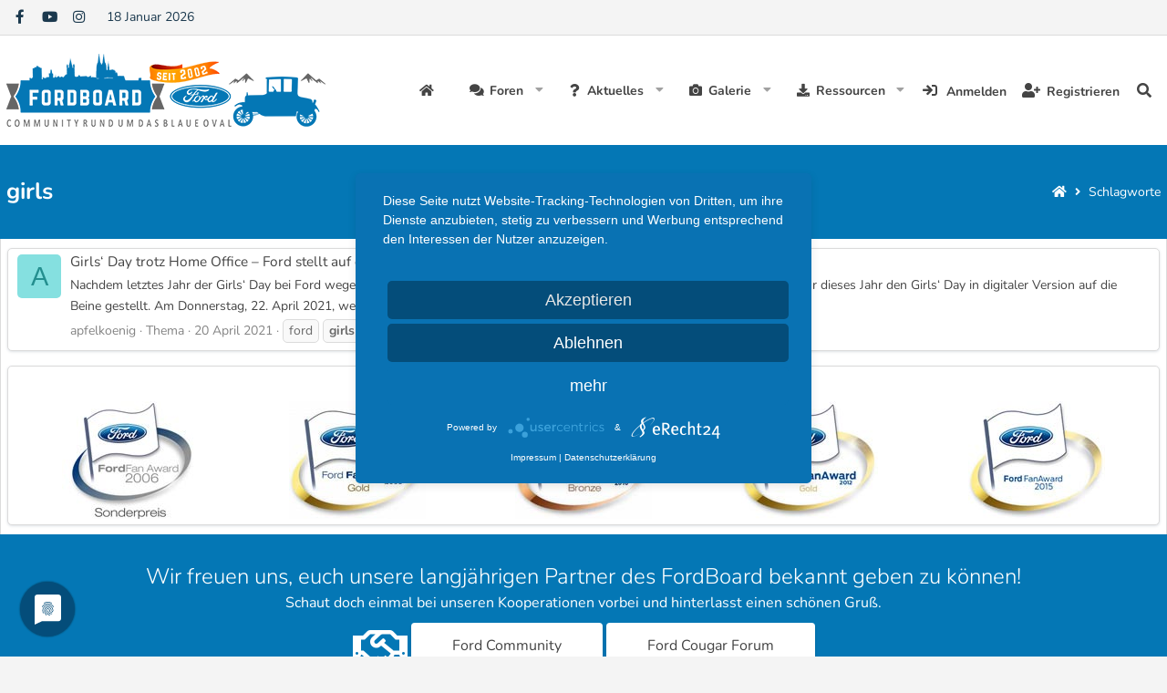

--- FILE ---
content_type: text/html; charset=utf-8
request_url: https://www.ford-board.de/tags/girls/
body_size: 12237
content:
<!DOCTYPE html>
<html id="XF" lang="de-DE" dir="LTR"
	data-app="public"
	data-template="tag_view"
	data-container-key=""
	data-content-key=""
	data-logged-in="false"
	data-cookie-prefix="xf_"
	data-csrf="1768712676,0b459574c0259d5eb903177b670b0667"
	class="has-no-js template-tag_view page_ page_ 
 hoverRows

 fixedWidth
 contentShadows
 popupShadows
 popupCustomDropShadows
 hoverTransitions



 blockStyle--default
 dataListAltRows
 tab-markers-arrow

 boxedContent
	 headerStretch
	 headerFixedInner
	 stretchNavigation
	 footerStretch



 has-defaultBg

 has-pointerControls
 hide-sectionLinks


 has-blockTitle
 blockHeadStyle--default





 has-loggedVtabLabels
 has-loggedOutVtabLabels
 nav--default
 mobileNav--left



 tickerShowAll
 iconSliderShowAll

 centerFooterMobile
 has-footerBulletType--none
 has-menuHeaders
 messageButtonLinks

 hide-styleChooser

 media-gridItems-4
 media-itemDesc-below
 newPostsIndicator-labelThreadStatus

	
	
	
	
	
	
	
	
	
	
 compactHeader compactHeader-subnav--right"
	 data-run-jobs="">
<head>
	<meta charset="utf-8" />
	<meta http-equiv="X-UA-Compatible" content="IE=Edge" />
	<meta name="viewport" content="width=device-width, initial-scale=1, viewport-fit=cover">

	
	
	

	<title>girls | Ford-Board | Deine Community rund um das blaue Oval</title>

	<link rel="manifest" href="/webmanifest.php">
	
		<meta name="theme-color" content="#666666" />
	

	<meta name="apple-mobile-web-app-title" content="Ford-Board | Deine Community rund um das blaue Oval">
	
		<link rel="apple-touch-icon" href="/styles/nulumia/simplicity/xenforo/fordboard-logo-175.png" />
	

	

	
		
	
	
	<meta property="og:site_name" content="Ford-Board | Deine Community rund um das blaue Oval" />


	
	
		
	
	
	<meta property="og:type" content="website" />


	
	
		
	
	
	
		<meta property="og:title" content="girls" />
		<meta property="twitter:title" content="girls" />
	


	
	
	
		
	
	
	<meta property="og:url" content="https://www.ford-board.de/tags/girls/" />


	
	
		
	
	
	
		<meta property="og:image" content="https://www.ford-board.de/styles/nulumia/simplicity/xenforo/fordboard-logo-175.png" />
		<meta property="twitter:image" content="https://www.ford-board.de/styles/nulumia/simplicity/xenforo/fordboard-logo-175.png" />
		<meta property="twitter:card" content="summary" />
	


	

	

	
	

	


	<link rel="preload" href="/styles/fonts/fa/fa-solid-900.woff2?_v=5.15.3" as="font" type="font/woff2" crossorigin="anonymous" />



<link rel="preload" href="/styles/fonts/fa/fa-brands-400.woff2?_v=5.15.3" as="font" type="font/woff2" crossorigin="anonymous" />

	<link rel="stylesheet" href="/css.php?css=public%3Anormalize.css%2Cpublic%3Afa.css%2Cpublic%3Acore.less%2Cpublic%3Aapp.less&amp;s=4&amp;l=2&amp;d=1753891624&amp;k=452d4531e719488462f2d4910708eb488f55ec9b" />

	<link rel="stylesheet" href="/css.php?css=public%3Alightslider.less%2Cpublic%3Anl_flexcolumns.less%2Cpublic%3Anl_icon_carousel.less%2Cpublic%3Anl_page_header.less%2Cpublic%3Anl_social_setup.less%2Cpublic%3Anl_topbar.less%2Cpublic%3Anotices.less%2Cpublic%3Aznl_loader.less%2Cpublic%3Aextra.less&amp;s=4&amp;l=2&amp;d=1753891624&amp;k=8db0622d64d557fcd8a2772e235a0d12ca46096d" />

	
		<script src="/js/xf/preamble.min.js?_v=0088bc4e"></script>
	

	
	


	
		<link rel="icon" type="image/png" href="https://www.ford-board.de/styles/nulumia/simplicity/xenforo/fordboard-logo-32.png" sizes="32x32" />
	
	<link rel="stylesheet" href="/styles/nulumia/simplicity/nunito.css" />
	<script type="application/javascript" src="https://app.usercentrics.eu/latest/main.js" id="OGVDurRS2"></script>
	<script type="text/plain" data-usercentrics="Google Adsense" src="https://pagead2.googlesyndication.com/pagead/js/adsbygoogle.js?client=ca-pub-0441851449445436" crossorigin="anonymous"></script>
</head>
<body data-template="tag_view">

<div class="p-pageWrapper" id="top">


	


	



<!--XF:theme_hook:above_staff_bar-->

	


	






<div class="headerProxy"></div>








	

<!--XF:theme_hook:above_topbar-->

	


	

<div class="p-topBarController">
	<div id="p-topBar" class="p-header-topbar social-hide-none date-hide-none ticker-hide-none html1-hide-none html2-hide-none">
		<div class="p-topBar-inner">
				
				<div class="p-topBar-left">
					
						<!--XF:theme_hook:topbar_left-->
						
	

						
	

						
	
		<div class="p-topbar-group group--social">
			

	
		
	
	
	
	
	
	
<ul class="social_icons style-default">
	
		<li>
			<a href="https://www.facebook.com/fordindeutschland" class="follow-fa-facebook-f" 
		data-xf-init="tooltip" rel="me nofollow noopener" title="Follow us!" target="_blank"
	>
				<i class="fab fa-facebook-f"></i>
			</a>
		</li>
	
	
		<li>
			<a href="https://www.youtube.com/user/fordindeutschland" class="follow-fa-youtube" 
		data-xf-init="tooltip" rel="me nofollow noopener" title="Follow us!" target="_blank"
	>
				<i class="fab fa-youtube"></i>
			</a>
		</li>
	
	
		<li>
			<a href="https://www.instagram.com/forddeutschland/" class="follow-fa-instagram" 
		data-xf-init="tooltip" rel="me nofollow noopener" title="Follow us!" target="_blank"
	>
				<i class="fab fa-instagram"></i>
			</a>
		</li>
	
	
	
	
	
	
	
	
	
	
	
	
	

	
</ul>

		</div>
	
	
		<div class="p-topbar-group group--date">
			<div class="p-topbar-item">
				
					18 Januar 2026
				
			</div>
		</div>
	
	
	
	
		

						
	
	
	
	
	
		

					
				</div>
			
			
				<div class="p-topBar-center">
					
						<!--XF:theme_hook:topbar_center-->
						
	

						
	

						
	
	
	
	
	
		

						
	
	
	
	
	
		

						
	
	
	
	
	
		

					
				</div>
			
			
				<div class="p-topBar-right">
					
						<!--XF:theme_hook:topbar_right-->
						
	

						
	

						
	
	
	
	
	
		

						
	
	
	
	
	
		

						
					
				</div>
			
		</div>
	</div>
</div>

<!--XF:theme_hook:below_topbar-->

	


	





	

<!--XF:theme_hook:above_header-->

	


	


<header class="p-header" id="header">
	<div class="p-header-inner">
		<div class="p-header-content">

			<!--XF:theme_hook:header_left-->
			
	

			
	

			<div class="p-header-logo p-header-logo--image p-header-logo--default">
				<a href="https://www.ford-board.de">
						
					<img src="/styles/nulumia/simplicity/xenforo/fordboard-logo-350.png" srcset="" alt="Ford-Board | Deine Community rund um das blaue Oval"
						width="350" height="80" />
					
					
				</a>
			</div>

			

			
			<!--XF:theme_hook:header_right-->
			
	

			
	
	
			
			
		</div>
	</div>
</header>

<!--XF:theme_hook:below_header-->

	


	






	<!--XF:theme_hook:above_header-->
	
	

	
	




	<div class="p-navSticky p-navSticky--primary p-navController" data-xf-init="sticky-header">
		
	<nav class="p-nav">
		<div class="p-nav-inner">
			<button type="button" class="button--plain p-nav-menuTrigger button" data-xf-click="off-canvas" data-menu=".js-headerOffCanvasMenu" tabindex="0" aria-label="Menü"><span class="button-text">
				<i aria-hidden="true"></i>
			</span></button>

			<!--XF:theme_hook:navigation_left-->
			
	

			
	


			<div class="p-nav-smallLogo">
				<a href="https://www.ford-board.de">
						
					<img src="/styles/nulumia/simplicity/xenforo/fordboard-logo-350.png" srcset="/styles/nulumia/simplicity/xenforo/fordboard-logo-700.png 2x" alt="Ford-Board | Deine Community rund um das blaue Oval"
						width="" height="" />
					
				</a>
			</div>

			<div class="p-nav-scroller hScroller" data-xf-init="h-scroller" data-auto-scroll=".p-navEl.is-selected">
				<div class="hScroller-scroll">
					<ul class="p-nav-list js-offCanvasNavSource">
					
						<li>
							
	<div class="p-navEl " >
		

			
	
	<a href="https://www.ford-board.de"
		class="p-navEl-link "
		
		data-xf-key="1"
		data-nav-id="home">Startseite</a>


			

		
		
	</div>

						</li>
					
						<li>
							
	<div class="p-navEl " data-has-children="true">
		

			
	
	<a href="/forums/"
		class="p-navEl-link p-navEl-link--splitMenu "
		
		
		data-nav-id="forums">Foren</a>


			<a data-xf-key="2"
				data-xf-click="menu"
				data-menu-pos-ref="< .p-navEl"
				class="p-navEl-splitTrigger"
				role="button"
				tabindex="0"
				aria-label="Toggle erweitert"
				aria-expanded="false"
				aria-haspopup="true"></a>

		
		
			<div class="menu menu--structural" data-menu="menu" aria-hidden="true">
				<div class="menu-content">
					
						
	
	
	<a href="/whats-new/posts/"
		class="menu-linkRow u-indentDepth0 js-offCanvasCopy "
		
		
		data-nav-id="newPosts">Neue Beiträge</a>

	

					
						
	
	
	<a href="/search/?type=post"
		class="menu-linkRow u-indentDepth0 js-offCanvasCopy "
		
		
		data-nav-id="searchForums">Foren durchsuchen</a>

	

					
				</div>
			</div>
		
	</div>

						</li>
					
						<li>
							
	<div class="p-navEl " data-has-children="true">
		

			
	
	<a href="/whats-new/"
		class="p-navEl-link p-navEl-link--splitMenu "
		
		
		data-nav-id="whatsNew">Aktuelles</a>


			<a data-xf-key="3"
				data-xf-click="menu"
				data-menu-pos-ref="< .p-navEl"
				class="p-navEl-splitTrigger"
				role="button"
				tabindex="0"
				aria-label="Toggle erweitert"
				aria-expanded="false"
				aria-haspopup="true"></a>

		
		
			<div class="menu menu--structural" data-menu="menu" aria-hidden="true">
				<div class="menu-content">
					
						
	
	
	<a href="/whats-new/posts/"
		class="menu-linkRow u-indentDepth0 js-offCanvasCopy "
		 rel="nofollow"
		
		data-nav-id="whatsNewPosts">Neue Beiträge</a>

	

					
						
	
	
	<a href="/whats-new/media/"
		class="menu-linkRow u-indentDepth0 js-offCanvasCopy "
		 rel="nofollow"
		
		data-nav-id="xfmgWhatsNewNewMedia">Neue Medien</a>

	

					
						
	
	
	<a href="/whats-new/media-comments/"
		class="menu-linkRow u-indentDepth0 js-offCanvasCopy "
		 rel="nofollow"
		
		data-nav-id="xfmgWhatsNewMediaComments">Medienkommentare</a>

	

					
						
	
	
	<a href="/whats-new/resources/"
		class="menu-linkRow u-indentDepth0 js-offCanvasCopy "
		 rel="nofollow"
		
		data-nav-id="xfrmNewResources">Neue Ressourcen</a>

	

					
						
	
	
	<a href="/whats-new/latest-activity"
		class="menu-linkRow u-indentDepth0 js-offCanvasCopy "
		 rel="nofollow"
		
		data-nav-id="latestActivity">Neueste Aktivitäten</a>

	

					
				</div>
			</div>
		
	</div>

						</li>
					
						<li>
							
	<div class="p-navEl " data-has-children="true">
		

			
	
	<a href="/media/"
		class="p-navEl-link p-navEl-link--splitMenu "
		
		
		data-nav-id="xfmg">Galerie</a>


			<a data-xf-key="4"
				data-xf-click="menu"
				data-menu-pos-ref="< .p-navEl"
				class="p-navEl-splitTrigger"
				role="button"
				tabindex="0"
				aria-label="Toggle erweitert"
				aria-expanded="false"
				aria-haspopup="true"></a>

		
		
			<div class="menu menu--structural" data-menu="menu" aria-hidden="true">
				<div class="menu-content">
					
						
	
	
	<a href="/whats-new/media/"
		class="menu-linkRow u-indentDepth0 js-offCanvasCopy "
		 rel="nofollow"
		
		data-nav-id="xfmgNewMedia">Neue Medien</a>

	

					
						
	
	
	<a href="/whats-new/media-comments/"
		class="menu-linkRow u-indentDepth0 js-offCanvasCopy "
		 rel="nofollow"
		
		data-nav-id="xfmgNewComments">Neue Kommentare</a>

	

					
						
	
	
	<a href="/search/?type=xfmg_media"
		class="menu-linkRow u-indentDepth0 js-offCanvasCopy "
		
		
		data-nav-id="xfmgSearchMedia">Medien suchen</a>

	

					
				</div>
			</div>
		
	</div>

						</li>
					
						<li>
							
	<div class="p-navEl " data-has-children="true">
		

			
	
	<a href="/resources/"
		class="p-navEl-link p-navEl-link--splitMenu "
		
		
		data-nav-id="xfrm">Ressourcen</a>


			<a data-xf-key="5"
				data-xf-click="menu"
				data-menu-pos-ref="< .p-navEl"
				class="p-navEl-splitTrigger"
				role="button"
				tabindex="0"
				aria-label="Toggle erweitert"
				aria-expanded="false"
				aria-haspopup="true"></a>

		
		
			<div class="menu menu--structural" data-menu="menu" aria-hidden="true">
				<div class="menu-content">
					
						
	
	
	<a href="/resources/latest-reviews"
		class="menu-linkRow u-indentDepth0 js-offCanvasCopy "
		
		
		data-nav-id="xfrmLatestReviews">Aktuellste Rezensionen</a>

	

					
						
	
	
	<a href="/search/?type=resource"
		class="menu-linkRow u-indentDepth0 js-offCanvasCopy "
		
		
		data-nav-id="xfrmSearchResources">Ressourcen suchen</a>

	

					
				</div>
			</div>
		
	</div>

						</li>
					
					</ul>
				</div>
			</div>

			
			
			<div class="p-nav-opposite">
				<div class="p-navgroup p-account p-navgroup--guest">
					
						<a href="/login/" class="p-navgroup-link p-navgroup-link--iconic p-navgroup-link--logIn"
							data-xf-click="overlay" data-follow-redirects="on">
							<i aria-hidden="true"></i>
							<span class="p-navgroup-linkText">Anmelden</span>
						</a>
						
							<a href="/register/" class="p-navgroup-link p-navgroup-link--iconic p-navgroup-link--register"
								data-xf-click="overlay" data-follow-redirects="on">
								<i aria-hidden="true"></i>
								<span class="p-navgroup-linkText">Registrieren</span>
							</a>
						
						<!--XF:theme_hook:after_visitor_links_guest-->
						
	

						
	

					
				</div>

				<div class="p-navgroup p-discovery">
					<a href="/whats-new/"
						class="p-navgroup-link p-navgroup-link--iconic p-navgroup-link--whatsnew"
						aria-label="Aktuelles"
						title="Aktuelles">
						<i aria-hidden="true"></i>
						<span class="p-navgroup-linkText">Aktuelles</span>
					</a>

					
						<a href="/search/"
							class="p-navgroup-link p-navgroup-link--iconic p-navgroup-link--search"
							data-xf-click="menu"
							data-xf-key="/"
							aria-label="Suche"
							aria-expanded="false"
							aria-haspopup="true"
							title="Suche">
							<i aria-hidden="true"></i>
							<span class="p-navgroup-linkText">Suche</span>
						</a>
						<div class="menu menu--structural menu--wide" data-menu="menu" aria-hidden="true">
							<form action="/search/search" method="post"
								class="menu-content"
								data-xf-init="quick-search">

								<h3 class="menu-header">Suche</h3>
								
								<div class="menu-row">
									
										<input type="text" class="input" name="keywords" placeholder="Suche..." aria-label="Suche" data-menu-autofocus="true" />
									
								</div>

								
								<div class="menu-row">
									<label class="iconic"><input type="checkbox"  name="c[title_only]" value="1" /><i aria-hidden="true"></i><span class="iconic-label">Nur Titel durchsuchen

												
													<span tabindex="0" role="button"
														data-xf-init="tooltip" data-trigger="hover focus click" title="Schlagworte auch durchsuchen">

														<i class="fa--xf far fa-question-circle u-muted u-smaller" aria-hidden="true"></i>
													</span></span></label>

								</div>
								
								<div class="menu-row">
									<div class="inputGroup">
										<span class="inputGroup-text" id="ctrl_search_menu_by_member">Von:</span>
										<input type="text" class="input" name="c[users]" data-xf-init="auto-complete" placeholder="Mitglied" aria-labelledby="ctrl_search_menu_by_member" />
									</div>
								</div>
								<div class="menu-footer">
									<span class="menu-footer-controls">
										<button type="submit" class="button--primary button button--icon button--icon--search"><span class="button-text">Suche</span></button>
										<a href="/search/" class="button"><span class="button-text">Erweiterte Suche...</span></a>
									</span>
								</div>

								<input type="hidden" name="_xfToken" value="1768712676,0b459574c0259d5eb903177b670b0667" />
							</form>
						</div>
					
				</div>
			</div>
			
		</div>
	</nav>

	</div>
	
	
		<div class="p-sectionLinks">
			<div class="p-sectionLinks-inner hScroller" data-xf-init="h-scroller">
				<div class="hScroller-scroll">
					<ul class="p-sectionLinks-list">
					
						<li>
							
	<div class="p-navEl " >
		

			
	
	<a href="/whats-new/latest-activity"
		class="p-navEl-link "
		
		data-xf-key="alt+1"
		data-nav-id="defaultLatestActivity">Neueste Aktivitäten</a>


			

		
		
	</div>

						</li>
					
						<li>
							
	<div class="p-navEl " >
		

			
	
	<a href="/register/"
		class="p-navEl-link "
		
		data-xf-key="alt+2"
		data-nav-id="defaultRegister">Registrieren</a>


			

		
		
	</div>

						</li>
					
					</ul>
				</div>
				<!--XF:theme_hook:after_section_links-->
				
	

				
	

			</div>
		</div>
	




	<!--XF:theme_hook:below_header-->
	
	

	
	





<div class="offCanvasMenu offCanvasMenu--nav js-headerOffCanvasMenu" data-menu="menu" aria-hidden="true" data-ocm-builder="navigation">
	<div class="offCanvasMenu-backdrop" data-menu-close="true"></div>
	<div class="offCanvasMenu-content">
		<div class="offCanvasMenu-header">
			
			Menü
			
			<a class="offCanvasMenu-closer" data-menu-close="true" role="button" tabindex="0" aria-label="Schließen"></a>
		</div>
		
			<div class="p-offCanvasRegisterLink">
				<div class="offCanvasMenu-linkHolder">
					<a href="/login/" class="offCanvasMenu-link" data-xf-click="overlay" data-menu-close="true">
						Anmelden
					</a>
				</div>
				<hr class="offCanvasMenu-separator" />
				
					<div class="offCanvasMenu-linkHolder">
						<a href="/register/" class="offCanvasMenu-link" data-xf-click="overlay" data-menu-close="true">
							Registrieren
						</a>
					</div>
					<hr class="offCanvasMenu-separator" />
				
			</div>
		
		<div class="js-offCanvasNavTarget"></div>
		<div class="offCanvasMenu-installBanner js-installPromptContainer" style="display: none;" data-xf-init="install-prompt">
			<div class="offCanvasMenu-installBanner-header">App installieren</div>
			<button type="button" class="js-installPromptButton button"><span class="button-text">Installieren</span></button>
		</div>
	</div>
</div>


	
		
		
		<div class="p-page-header parallax-window" >
			
			<div class="p-page-header-inner">
				
					
						<div class="p-page-body-header">
						
							
								
								<div class="p-title ">
								
									
										<h1 class="p-title-value">girls</h1>
									
									
								
								</div>
							
							
						
						</div>
					
					
	
		<ul class="p-breadcrumbs p-breadcrumbs--pageHeader block-container p-breadcrumbs--xf1 with-icon hide-label"
			itemscope itemtype="https://schema.org/BreadcrumbList">
		
			

			
			

			
				
				
	<li itemprop="itemListElement" itemscope itemtype="https://schema.org/ListItem">
		<a href="https://www.ford-board.de" itemprop="item">
			<span itemprop="name">Startseite</span>
		</a>
		<meta itemprop="position" content="1" />
		
			<span class="arrow"><span></span></span>
		
	</li>

			
			
				<!--custom -->
				
			

			
			
				
				
	<li itemprop="itemListElement" itemscope itemtype="https://schema.org/ListItem">
		<a href="/tags/" itemprop="item">
			<span itemprop="name">Schlagworte</span>
		</a>
		<meta itemprop="position" content="2" />
		
			<span class="arrow"><span></span></span>
		
	</li>

			

		
		</ul>
	

				
			</div>
		</div>
	


<div class="p-body">
	<div class="page_top">
	<div class="page_bot">
	<div class="p-body-inner">
		<!--XF:EXTRA_OUTPUT-->

		<!--XF:theme_hook:above_content_wide-->
		
	

		
	
	
	
		
		<!-- nl featured content insert -->
		

	
	
	
	
		
		<!-- nl icon slider insert -->
			

	
	
	
	
		
		<!-- nl  slider insert -->
			

	
	
	
	
	
	
	
		
		<!-- nl icon slider insert -->
		
			
			

	
	
	



		<!--XF:theme_hook:above_notices-->
		
	

		
	


		

		

		<!--XF:theme_hook:below_notices-->
		
	

		
	


		
		
		

		
	<noscript class="js-jsWarning"><div class="blockMessage blockMessage--important blockMessage--iconic u-noJsOnly">JavaScript ist deaktiviert. Für eine bessere Darstellung aktiviere bitte JavaScript in deinem Browser, bevor du fortfährst.</div></noscript>

		
	<div class="blockMessage blockMessage--important blockMessage--iconic js-browserWarning" style="display: none">Du verwendest einen veralteten Browser. Es ist möglich, dass diese oder andere Websites nicht korrekt angezeigt werden.<br />Du solltest ein Upgrade durchführen oder einen <a href="https://www.google.com/chrome/browser/" target="_blank">alternativen Browser</a> verwenden.</div>


		

		

		<div class="p-body-main  ">
			
			<div class="p-body-contentCol"></div>
	

			

			<div class="p-body-content">

				
					
				
				
				<div class="p-body-pageContent">
					<!--XF:theme_hook:above_content_narrow-->
					
	

					
	
	
	
		
		<!-- nl featured content insert -->
		

	
	
	
	
		
		<!-- nl icon slider insert -->
			

	
	
	
	
		
		<!-- nl  slider insert -->
			

	
	
	
	
	
	
	
		
		<!-- nl icon slider insert -->
		
			
			

	
	
	


					





<div class="block" data-xf-init="" data-type="" data-href="/inline-mod/">
	

	<div class="block-container">
		<ol class="block-body">
			
				<li class="block-row block-row--separated  js-inlineModContainer" data-author="apfelkoenig">
	<div class="contentRow ">
		<span class="contentRow-figure">
			<a href="/members/apfelkoenig.210/" class="avatar avatar--s avatar--default avatar--default--dynamic" data-user-id="210" data-xf-init="member-tooltip" style="background-color: #85e0e0; color: #248f8f">
			<span class="avatar-u210-s" role="img" aria-label="apfelkoenig">A</span> 
		</a>
		</span>
		<div class="contentRow-main">
			<h3 class="contentRow-title">
				<a href="/threads/girls%E2%80%98-day-trotz-home-office-%E2%80%93-ford-stellt-auf-digitalen-besuch-um.48778/">Girls‘ Day trotz Home Office – Ford stellt auf digitalen Besuch um</a>
			</h3>

			<div class="contentRow-snippet">Nachdem letztes Jahr der Girls‘ Day bei Ford wegen der Corona-Pandemie ausfallen musste, hat der Kölner Automobilhersteller für dieses Jahr den Girls‘ Day in digitaler Version auf die Beine gestellt.
Am Donnerstag, 22. April 2021, werden insgesamt 95 Mädchen online von zu Hause aus den Girls‘...</div>

			<div class="contentRow-minor contentRow-minor--hideLinks">
				<ul class="listInline listInline--bullet">
					
					<li><a href="/members/apfelkoenig.210/" class="username " dir="auto" data-user-id="210" data-xf-init="member-tooltip"><span class="username--staff username--moderator">apfelkoenig</span></a></li>
					<li>Thema</li>
					<li><time  class="u-dt" dir="auto" datetime="2021-04-20T23:56:17+0200" data-time="1618955777" data-date-string="20 April 2021" data-time-string="23:56" title="20 April 2021 um 23:56">20 April 2021</time></li>
					
						<li>
							

	
		
			<span class="tagItem tagItem--tag_ford" dir="auto">
				ford
			</span>
		
			<span class="tagItem tagItem--tag_girls" dir="auto">
				<em class="textHighlight">girls</em>
			</span>
		
			<span class="tagItem tagItem--tag_maedchen" dir="auto">
				mädchen
			</span>
		
	

						</li>
					
					<li>Antworten: 0</li>
					<li>Forum: <a href="/forums/news-und-pressemitteilungen.61/">News und Pressemitteilungen</a></li>
				</ul>
			</div>
		</div>
	</div>
</li>
			
		</ol>
	</div>
	<div class="block-outer block-outer--after">
		
		
	</div>
</div>
					<!--XF:theme_hook:below_content_narrow-->
					
	

					
	
	
	
		
		<!-- nl featured content insert -->
		

	
	
	
	
		
		<!-- nl icon slider insert -->
			

	
	
	
	
		
		<!-- nl  slider insert -->
			

	
	
	
	
	
	
	
		
		<!-- nl icon slider insert -->
		
			
			

	
	
	


				</div>
				
			</div>

			
		</div>

		
		
		
		<!--XF:theme_hook:below_content_wide-->
		
	

		
	
	
	
		
		<!-- nl featured content insert -->
		

	
	
	
	
		
		<!-- nl icon slider insert -->
			

	
	
	
	
		
		<!-- nl  slider insert -->
			

	
	
	
	
	
	
	
		
		<!-- nl icon slider insert -->
		
			
				<div class="nlFeature_anchor anchor_wide_aboveFooter"></div>
				<section class="p-row block carousel-container carousel-container--icons ">

	<div class="block-container">
		<div class="p-row-content ">
			<div class="block-body  block-row">

				
					<h3>Ehrungen für das FordBoard</h3>
				

				
				

				
				

				

				<div class="carouselList carouselList--icons"
					 data-xf-init="nl-slider"
					 data-item="5"
					 data-xf-icon-slider-item-medium="2"
					 data-xf-icon-slider-item-narrow="1"
					 data-xf-icon-slider-auto-width=""
					 data-xf-icon-slider-slide-move="1"
					 data-xf-icon-slider-slide-margin=""
					 data-add-class=""
					 data-speed="500"
					 data-auto="0"
					 data-pause-on-hover=""
					 data-loop="1"
					 data-pause="7000"
					 data-controls="0"
					 data-adaptive-height=""
					 data-pager="0"
					 data-current-pager-position="left">
					
					
					   
							<div class="carouselList-item carouselList-item--1" style="display: none;">
								<a href="">
									<img src="/styles/nulumia/simplicity/xenforo/fanaward-2006.jpg">
								</a>
							</div>
						
					
					   
							<div class="carouselList-item carouselList-item--2" style="display: none;">
								<a href="">
									<img src="/styles/nulumia/simplicity/xenforo/fanaward-2008.jpg">
								</a>
							</div>
						
					
					   
							<div class="carouselList-item carouselList-item--3" style="display: none;">
								<a href="">
									<img src="/styles/nulumia/simplicity/xenforo/fanaward-2010.jpg">
								</a>
							</div>
						
					
					   
							<div class="carouselList-item carouselList-item--4" style="display: none;">
								<a href="">
									<img src="/styles/nulumia/simplicity/xenforo/fanaward-2012.jpg">
								</a>
							</div>
						
					
					   
							<div class="carouselList-item carouselList-item--5" style="display: none;">
								<a href="">
									<img src="/styles/nulumia/simplicity/xenforo/fanaward-2015.jpg">
								</a>
							</div>
						
					
					   
					
					   
					
					   
					
					   
					
					   
					
					   
					
					   
					
					   
					
					   
					
					   
					
					   
					
					   
					
					   
					
					   
					
					   
					
				</div>
			
			</div>
		</div>
	</div>
</section>
			
			

	
	
	


	</div>
	</div> <!-- end page bottom -->
	</div> <!-- end page top -->
</div>

<!--XF:theme_hook:between_footer-->

	


	


<footer class="p-footer" id="footer">
	<div class="p-footer-wrapper">

	

	

	

		

		<!--XF:theme_hook:main_footer_content-->
		
	

		
	
		

<div class="p-footer-columns">
	<div class="p-footer-inner">

		<!-- primary top row -->
		

		<!-- secondary top row -->
		
			<div class="top-row secondary wide">
				<div class="p-footer-inner">
					<div class="top-row-item">
						
							<h3>Wir freuen uns, euch unsere langjährigen Partner des FordBoard bekannt geben zu können!</h3>
<p>Schaut doch einmal bei unseren Kooperationen vorbei und hinterlasst einen schönen Gruß.</p>
<p><i style="vertical-align:middle;" class="far fa-handshake fa-3x"></i> <a href="https://www.ford-community.de/" target="_blank" class="button-special-2" style="padding: 14px 45px; margin: auto; height: auto; border-radius: 4px;">Ford Community</a> <a href="https://www.euro-neco.de/" target="_blank" class="button-special-2" style="padding: 14px 45px; margin: auto; height: auto; border-radius: 4px;">Ford Cougar Forum</a></p>
						
					</div>
				</div>
			</div>
		
		
		<div class="flex_columns_wrapper">
		
			<!-- upper rows -->
			

			<!-- columns -->
			<div class="flex_columns main">
				
				<!-- column A -->
				
					
						<div class="flex-item columnA">
							
								
								
									<h3>Über das FordBoard</h3>
<p>Das FordBoard wurde am 17. Dezember 2002 gegründet und entwickelte sich seitdem zu einer der größten Modell-umfassenden Community rund um das blaue Oval.</p>
<p>Bei uns finden Sie zu jedem Modell ein eigenes Fachforum. Darüber hinaus können Sie in Modell-übergreifenden Foren nach Tipps rund um Tuning, Reparaturen oder Car-Audio suchen.</p>
								
								
								
							
						</div>
					
				
				
				<!-- column B -->
				
					
						<div class="flex-item columnB">
							
								
									<h3>Hinweis</h3>
<p>Das FordBoard ist ein unabhängiges Portal rund um die Automarke Ford und bei uns findet ihr Artikel und stets die aktuellen News rund um das blaue Oval. Dennoch ist dies keine offizielle Website der Ford-Werke GmbH oder der Ford Motor Company.</p>
								
								
							
						</div>
					
				
				
				<!-- column C -->
				
					
						<div class="flex-item columnC">
							
								
									<h3>Ford + Alexa..?</h3>
<p>Ford in Kombination mit Alexa bietet Ihnen eine Vielzahl weiterer Möglichkeiten. Sie können bspw. die Temperatur im Auto ändern, Radiosender wechseln und sogar die Tür öffnen und das Licht einschalten, wenn Sie zu Hause ankommen. Sprechen Sie einfach mit Alexa.</p>
								
								
							
						</div>
					
				
				
				<!-- column D -->
				
					
						<div class="flex-item columnD">
							
								
									<h3>Wichtige Informationen</h3>
<ul class="footer-list">
<li><a href="https://www.ford-board.de/help/impressum/"><i class="fas fa-flag"></i> Zum Impressum</a></li>
<li><a href="https://www.ford-board.de/help/terms/"><i class="far fa-hand-point-up"></i> Die Nutzungsbedingungen</a></li>
<li><a href="https://www.ford-board.de/help/privacy-policy/"><i class="fas fa-shield-alt"></i> Wichtiges zum Datenschutz</a></li>
<li><a href="https://www.ford-board.de/help/"><i class="far fa-life-ring"></i> Hilfe zum Forum - F.A.Q.</a></li>
<li><a href="https://www.ford-board.de/misc/contact/"><i class="far fa-envelope"></i> Fehler, Lob &amp; Kritik</a></li>
</ul>
								
								
							
						</div>
					
				
				
				<!-- column E -->
				

			</div><!-- end columns -->

			<!-- lower rows -->
			
			
		</div>
	
	</div>
</div><!-- end p-footer-columns -->
	


		
		
		<!--XF:theme_hook:above_footer_links-->
		
	

		
	


		<div class="p-footer-row p-footer-links">
			<div class="p-footer-inner">
			
				<div class="p-footer-row-main">
					<ul class="p-footer-linkList">
					
						
							<li><a href="/misc/language" data-xf-click="overlay"
								data-xf-init="tooltip" title="Sprachauswahl" rel="nofollow">
								<i class="fa--xf fas fa-globe" aria-hidden="true"></i> Deutsch (Du)</a></li>
						
					
					</ul>
				</div>
			
			<div class="p-footer-row-opposite">
				<ul class="p-footer-linkList">
					
					<li><a href="https://www.ford-board.de/" class="p-footer-rssLink" title="FordBoard"><img width="16px" height="auto" src="https://www.ford-board.de/styles/nulumia/simplicity/xenforo/fordboard-logo-32.png" alt="FordBoard - Icon" /></a></li>
					
					

					
						<li><a href="https://www.ford-board.de">Start</a></li>
					

					<li><a href="/forums/-/index.rss" target="_blank" class="p-footer-rssLink" title="RSS"><span aria-hidden="true"><i class="fa--xf fas fa-rss" aria-hidden="true"></i><span class="u-srOnly">RSS</span></span></a></li>
				</ul>
			</div>
			</div>
		</div>
		<!--XF:theme_hook:below_footer_links-->
		
	

		
	

	
		

		
		
		<!--XF:theme_hook:above_footer_copyright-->
		
	

		
	

		
			<div class="p-footer-row p-footer-copyright condense">
			<div class="p-footer-inner">
			
				<a href="https://xenforo.com" class="u-concealed" dir="ltr" target="_blank" rel="sponsored noopener">Community platform by XenForo<sup>&reg;</sup> <span class="copyright">&copy; 2010-2022 XenForo Ltd.</span></a>
				<span class="thBranding"> | <a href="https://www.themehouse.com/?utm_source=www.ford-board.de&utm_medium=xf2product&utm_campaign=product_branding" class="u-concealed" target="_BLANK" nofollow="nofollow">Add-ons by ThemeHouse</a></span>
<div class="porta-copyright">
	<a href="https://xenforo.com/community/resources/6023/"
		target="_blank">XenPorta 2 PRO</a> &copy; Jason Axelrod of
	<a href="https://8wayrun.com/" target="_blank">8WAYRUN</a>
</div>
				<!-- BKEY-XF2-SIMPLICITY-3062RKISKI09E3 -->
<!-- BKEY-XF2-SIMPLICITY-3062RKISKI09E3 -->
<!-- Style version: 2.2.9.0.0 -->
			
			
			</div>
			</div>
		
		<!--XF:theme_hook:below_footer_copyright-->
		
	

		
	

	
		

		

		
		
	

	</div>
</footer>
<!--XF:theme_hook:html_bottom-->

	


	


</div> <!-- closing p-pageWrapper -->

<div class="u-bottomFixer js-bottomFixTarget">
	
		
	
		
		
		

		<ul class="notices notices--floating  js-notices"
			data-xf-init="notices"
			data-type="floating"
			data-scroll-interval="6">

			
				
	<li class="notice js-notice notice--primary notice--hasImage notice--hidemedium "
		data-notice-id="5"
		data-delay-duration="4500"
		data-display-duration="0"
		data-auto-dismiss=""
		data-visibility="medium">
		
		
			<div class="notice-image"><img src="/images/notice-door.png" alt="" /></div>
		
		<div class="notice-content">
			
				<a href="/account/dismiss-notice?notice_id=5" class="notice-dismiss js-noticeDismiss" data-xf-init="tooltip" title="Information verwerfen"></a>
			
			<h3><a href="/register/" title="Jetzt Registrieren">Registriere dich noch heute!</a></h3> Dich erwarten langjährige Ford Fans mit einem umfangreichen Wissen. Jeder, der die Marke Ford mag, sollte sich hier befinden.
		</div>
	</li>

			
		</ul>
	

	
	
</div>


	<div class="u-scrollButtons js-scrollButtons" data-trigger-type="up">
		<a href="#top" class="button--scroll button" data-xf-click="scroll-to"><span class="button-text"><i class="fa--xf fas fa-arrow-up" aria-hidden="true"></i><span class="u-srOnly">Oben</span></span></a>
		
	</div>



	<script src="/js/vendor/jquery/jquery-3.5.1.min.js?_v=0088bc4e"></script>
	<script src="/js/vendor/vendor-compiled.js?_v=0088bc4e"></script>
	<script src="/js/xf/core-compiled.js?_v=0088bc4e"></script>
	<script src="/js/vendor/lightslider/lightslider.min.js?_v=0088bc4e"></script>
<script src="/js/nulumia/themejs/lightslider.min.js?_v=0088bc4e"></script>
<script src="/js/xf/notice.min.js?_v=0088bc4e"></script>
<script src="/js/nulumia/vendor/parallax/parallax.min.js?_v=0088bc4e"></script>
<script src="/js/nulumia/themejs/theme-functions.min.js?version=2281&amp;_v=0088bc4e"></script>

	<script>
		jQuery.extend(true, XF.config, {
			// 
			userId: 0,
			enablePush: true,
			pushAppServerKey: 'BF0xQ6N2pnicFOVhzMw1fkyLQE2zmOR0QE5tE7cWJAk/NMYwEbi+pXyPr4aO86WoM3jAP+xS82+ztro4Mhz4d4k=',
			url: {
				fullBase: 'https://www.ford-board.de/',
				basePath: '/',
				css: '/css.php?css=__SENTINEL__&s=4&l=2&d=1753891624',
				keepAlive: '/login/keep-alive'
			},
			cookie: {
				path: '/',
				domain: '',
				prefix: 'xf_',
				secure: true
			},
			cacheKey: '2d575659474f5e54e4aa0f0c12ef0117',
			csrf: '1768712676,0b459574c0259d5eb903177b670b0667',
			js: {"\/js\/vendor\/lightslider\/lightslider.min.js?_v=0088bc4e":true,"\/js\/nulumia\/themejs\/lightslider.min.js?_v=0088bc4e":true,"\/js\/xf\/notice.min.js?_v=0088bc4e":true,"\/js\/nulumia\/vendor\/parallax\/parallax.min.js?_v=0088bc4e":true,"\/js\/nulumia\/themejs\/theme-functions.min.js?version=2281&_v=0088bc4e":true},
			css: {"public:lightslider.less":true,"public:nl_flexcolumns.less":true,"public:nl_icon_carousel.less":true,"public:nl_page_header.less":true,"public:nl_social_setup.less":true,"public:nl_topbar.less":true,"public:notices.less":true,"public:znl_loader.less":true,"public:extra.less":true},
			time: {
				now: 1768712676,
				today: 1768690800,
				todayDow: 0,
				tomorrow: 1768777200,
				yesterday: 1768604400,
				week: 1768172400
			},
			borderSizeFeature: '4px',
			fontAwesomeWeight: 's',
			enableRtnProtect: true,
			
			enableFormSubmitSticky: true,
			uploadMaxFilesize: 33554432,
			allowedVideoExtensions: ["m4v","mov","mp4","mp4v","mpeg","mpg","ogv","webm"],
			allowedAudioExtensions: ["mp3","opus","ogg","wav"],
			shortcodeToEmoji: true,
			visitorCounts: {
				conversations_unread: '0',
				alerts_unviewed: '0',
				total_unread: '0',
				title_count: true,
				icon_indicator: true
			},
			jsState: {},
			publicMetadataLogoUrl: 'https://www.ford-board.de/styles/nulumia/simplicity/xenforo/fordboard-logo-175.png',
			publicPushBadgeUrl: 'https://www.ford-board.de/styles/default/xenforo/bell.png'
		});

		jQuery.extend(XF.phrases, {
			// 
			date_x_at_time_y: "{date} um {time}",
			day_x_at_time_y:  "{day} um {time}",
			yesterday_at_x:   "Gestern um {time}",
			x_minutes_ago:    "Vor {minutes} Minuten",
			one_minute_ago:   "vor 1 Minute",
			a_moment_ago:     "Gerade eben",
			today_at_x:       "Heute um {time}",
			in_a_moment:      "In einem Moment",
			in_a_minute:      "In einer Minute",
			in_x_minutes:     "In {minutes} Minute(n)",
			later_today_at_x: "heute um {time}",
			tomorrow_at_x:    "Morgen um {time}",

			day0: "Sonntag",
			day1: "Montag",
			day2: "Dienstag",
			day3: "Mittwoch",
			day4: "Donnerstag",
			day5: "Freitag",
			day6: "Samstag",

			dayShort0: "So",
			dayShort1: "Mo",
			dayShort2: "Di",
			dayShort3: "Mi",
			dayShort4: "Do",
			dayShort5: "Fr",
			dayShort6: "Sa",

			month0: "Januar",
			month1: "Februar",
			month2: "März",
			month3: "April",
			month4: "Mai",
			month5: "Juni",
			month6: "Juli",
			month7: "August",
			month8: "September",
			month9: "Oktober",
			month10: "November",
			month11: "Dezember",

			active_user_changed_reload_page: "Der aktive Benutzer hat sich geändert. Lade die Seite für die neueste Version neu.",
			server_did_not_respond_in_time_try_again: "Der Server hat nicht rechtzeitig geantwortet. Bitte versuche es erneut.",
			oops_we_ran_into_some_problems: "Oops! Wir sind auf ein Problem gestoßen.",
			oops_we_ran_into_some_problems_more_details_console: "Oops! Wir sind auf ein Problem gestoßen. Bitte versuche es später noch einmal. Weitere Fehlerdetails findest du in der Browserkonsole.",
			file_too_large_to_upload: "Die Datei ist zu groß, um hochgeladen zu werden.",
			uploaded_file_is_too_large_for_server_to_process: "Die hochgeladene Datei ist zu groß, als dass der Server sie verarbeiten könnte.",
			files_being_uploaded_are_you_sure: "Die Dateien werden noch immer hochgeladen. Bist du sicher, dass du dieses Formular abschicken möchtest?",
			attach: "Dateien anhängen",
			rich_text_box: "Rich-Text-Feld",
			close: "Schließen",
			link_copied_to_clipboard: "Link in die Zwischenablage kopiert.",
			text_copied_to_clipboard: "Text wurde in die Zwischenablage kopiert.",
			loading: "Laden...",
			you_have_exceeded_maximum_number_of_selectable_items: "Du hast die maximale Anzahl der auswählbaren Elemente überschritten.",

			processing: "Verarbeitung",
			'processing...': "Verarbeitung...",

			showing_x_of_y_items: "Anzeigen von {count} von {total} Element(en)",
			showing_all_items: "Anzeige aller Elemente",
			no_items_to_display: "Keine anzuzeigenden Einträge",

			number_button_up: "Erhöhen",
			number_button_down: "Verringern",

			push_enable_notification_title: "Push-Benachrichtigungen erfolgreich für Ford-Board | Deine Community rund um das blaue Oval aktiviert",
			push_enable_notification_body: "Danke für das Einschalten der Push-Benachrichtigungen!"
		});
	</script>

	<form style="display:none" hidden="hidden">
		<input type="text" name="_xfClientLoadTime" value="" id="_xfClientLoadTime" title="_xfClientLoadTime" tabindex="-1" />
	</form>

	
	
	

















	






</body>
</html>










	


--- FILE ---
content_type: text/css
request_url: https://www.ford-board.de/styles/nulumia/simplicity/nunito.css
body_size: 501
content:
/* nunito-200 - latin */
@font-face {
  font-family: 'Nunito';
  font-style: normal;
  font-weight: 200;
  src: url('https://www.ford-board.de/styles/nulumia/simplicity/fonts/nunito-v25-latin-200.eot'); /* IE9 Compat Modes */
  src: local(''),
       url('https://www.ford-board.de/styles/nulumia/simplicity/fonts/nunito-v25-latin-200.eot?#iefix') format('embedded-opentype'), /* IE6-IE8 */
       url('https://www.ford-board.de/styles/nulumia/simplicity/fonts/nunito-v25-latin-200.woff2') format('woff2'), /* Super Modern Browsers */
       url('https://www.ford-board.de/styles/nulumia/simplicity/fonts/nunito-v25-latin-200.woff') format('woff'), /* Modern Browsers */
       url('https://www.ford-board.de/styles/nulumia/simplicity/fonts/nunito-v25-latin-200.ttf') format('truetype'), /* Safari, Android, iOS */
       url('https://www.ford-board.de/styles/nulumia/simplicity/fonts/nunito-v25-latin-200.svg#Nunito') format('svg'); /* Legacy iOS */
}
/* nunito-300 - latin */
@font-face {
  font-family: 'Nunito';
  font-style: normal;
  font-weight: 300;
  src: url('https://www.ford-board.de/styles/nulumia/simplicity/fonts/nunito-v25-latin-300.eot'); /* IE9 Compat Modes */
  src: local(''),
       url('https://www.ford-board.de/styles/nulumia/simplicity/fonts/nunito-v25-latin-300.eot?#iefix') format('embedded-opentype'), /* IE6-IE8 */
       url('https://www.ford-board.de/styles/nulumia/simplicity/fonts/nunito-v25-latin-300.woff2') format('woff2'), /* Super Modern Browsers */
       url('https://www.ford-board.de/styles/nulumia/simplicity/fonts/nunito-v25-latin-300.woff') format('woff'), /* Modern Browsers */
       url('https://www.ford-board.de/styles/nulumia/simplicity/fonts/nunito-v25-latin-300.ttf') format('truetype'), /* Safari, Android, iOS */
       url('https://www.ford-board.de/styles/nulumia/simplicity/fonts/nunito-v25-latin-300.svg#Nunito') format('svg'); /* Legacy iOS */
}
/* nunito-regular - latin */
@font-face {
  font-family: 'Nunito';
  font-style: normal;
  font-weight: 400;
  src: url('https://www.ford-board.de/styles/nulumia/simplicity/fonts/nunito-v25-latin-regular.eot'); /* IE9 Compat Modes */
  src: local(''),
       url('https://www.ford-board.de/styles/nulumia/simplicity/fonts/nunito-v25-latin-regular.eot?#iefix') format('embedded-opentype'), /* IE6-IE8 */
       url('https://www.ford-board.de/styles/nulumia/simplicity/fonts/nunito-v25-latin-regular.woff2') format('woff2'), /* Super Modern Browsers */
       url('https://www.ford-board.de/styles/nulumia/simplicity/fonts/nunito-v25-latin-regular.woff') format('woff'), /* Modern Browsers */
       url('https://www.ford-board.de/styles/nulumia/simplicity/fonts/nunito-v25-latin-regular.ttf') format('truetype'), /* Safari, Android, iOS */
       url('https://www.ford-board.de/styles/nulumia/simplicity/fonts/nunito-v25-latin-regular.svg#Nunito') format('svg'); /* Legacy iOS */
}
/* nunito-500 - latin */
@font-face {
  font-family: 'Nunito';
  font-style: normal;
  font-weight: 500;
  src: url('https://www.ford-board.de/styles/nulumia/simplicity/fonts/nunito-v25-latin-500.eot'); /* IE9 Compat Modes */
  src: local(''),
       url('https://www.ford-board.de/styles/nulumia/simplicity/fonts/nunito-v25-latin-500.eot?#iefix') format('embedded-opentype'), /* IE6-IE8 */
       url('https://www.ford-board.de/styles/nulumia/simplicity/fonts/nunito-v25-latin-500.woff2') format('woff2'), /* Super Modern Browsers */
       url('https://www.ford-board.de/styles/nulumia/simplicity/fonts/nunito-v25-latin-500.woff') format('woff'), /* Modern Browsers */
       url('https://www.ford-board.de/styles/nulumia/simplicity/fonts/nunito-v25-latin-500.ttf') format('truetype'), /* Safari, Android, iOS */
       url('https://www.ford-board.de/styles/nulumia/simplicity/fonts/nunito-v25-latin-500.svg#Nunito') format('svg'); /* Legacy iOS */
}
/* nunito-600 - latin */
@font-face {
  font-family: 'Nunito';
  font-style: normal;
  font-weight: 600;
  src: url('https://www.ford-board.de/styles/nulumia/simplicity/fonts/nunito-v25-latin-600.eot'); /* IE9 Compat Modes */
  src: local(''),
       url('https://www.ford-board.de/styles/nulumia/simplicity/fonts/nunito-v25-latin-600.eot?#iefix') format('embedded-opentype'), /* IE6-IE8 */
       url('https://www.ford-board.de/styles/nulumia/simplicity/fonts/nunito-v25-latin-600.woff2') format('woff2'), /* Super Modern Browsers */
       url('https://www.ford-board.de/styles/nulumia/simplicity/fonts/nunito-v25-latin-600.woff') format('woff'), /* Modern Browsers */
       url('https://www.ford-board.de/styles/nulumia/simplicity/fonts/nunito-v25-latin-600.ttf') format('truetype'), /* Safari, Android, iOS */
       url('https://www.ford-board.de/styles/nulumia/simplicity/fonts/nunito-v25-latin-600.svg#Nunito') format('svg'); /* Legacy iOS */
}
/* nunito-700 - latin */
@font-face {
  font-family: 'Nunito';
  font-style: normal;
  font-weight: 700;
  src: url('https://www.ford-board.de/styles/nulumia/simplicity/fonts/nunito-v25-latin-700.eot'); /* IE9 Compat Modes */
  src: local(''),
       url('https://www.ford-board.de/styles/nulumia/simplicity/fonts/nunito-v25-latin-700.eot?#iefix') format('embedded-opentype'), /* IE6-IE8 */
       url('https://www.ford-board.de/styles/nulumia/simplicity/fonts/nunito-v25-latin-700.woff2') format('woff2'), /* Super Modern Browsers */
       url('https://www.ford-board.de/styles/nulumia/simplicity/fonts/nunito-v25-latin-700.woff') format('woff'), /* Modern Browsers */
       url('https://www.ford-board.de/styles/nulumia/simplicity/fonts/nunito-v25-latin-700.ttf') format('truetype'), /* Safari, Android, iOS */
       url('https://www.ford-board.de/styles/nulumia/simplicity/fonts/nunito-v25-latin-700.svg#Nunito') format('svg'); /* Legacy iOS */
}
/* nunito-800 - latin */
@font-face {
  font-family: 'Nunito';
  font-style: normal;
  font-weight: 800;
  src: url('https://www.ford-board.de/styles/nulumia/simplicity/fonts/nunito-v25-latin-800.eot'); /* IE9 Compat Modes */
  src: local(''),
       url('https://www.ford-board.de/styles/nulumia/simplicity/fonts/nunito-v25-latin-800.eot?#iefix') format('embedded-opentype'), /* IE6-IE8 */
       url('https://www.ford-board.de/styles/nulumia/simplicity/fonts/nunito-v25-latin-800.woff2') format('woff2'), /* Super Modern Browsers */
       url('https://www.ford-board.de/styles/nulumia/simplicity/fonts/nunito-v25-latin-800.woff') format('woff'), /* Modern Browsers */
       url('https://www.ford-board.de/styles/nulumia/simplicity/fonts/nunito-v25-latin-800.ttf') format('truetype'), /* Safari, Android, iOS */
       url('https://www.ford-board.de/styles/nulumia/simplicity/fonts/nunito-v25-latin-800.svg#Nunito') format('svg'); /* Legacy iOS */
}
/* nunito-900 - latin */
@font-face {
  font-family: 'Nunito';
  font-style: normal;
  font-weight: 900;
  src: url('https://www.ford-board.de/styles/nulumia/simplicity/fonts/nunito-v25-latin-900.eot'); /* IE9 Compat Modes */
  src: local(''),
       url('https://www.ford-board.de/styles/nulumia/simplicity/fonts/nunito-v25-latin-900.eot?#iefix') format('embedded-opentype'), /* IE6-IE8 */
       url('https://www.ford-board.de/styles/nulumia/simplicity/fonts/nunito-v25-latin-900.woff2') format('woff2'), /* Super Modern Browsers */
       url('https://www.ford-board.de/styles/nulumia/simplicity/fonts/nunito-v25-latin-900.woff') format('woff'), /* Modern Browsers */
       url('https://www.ford-board.de/styles/nulumia/simplicity/fonts/nunito-v25-latin-900.ttf') format('truetype'), /* Safari, Android, iOS */
       url('https://www.ford-board.de/styles/nulumia/simplicity/fonts/nunito-v25-latin-900.svg#Nunito') format('svg'); /* Legacy iOS */
}
/* nunito-200italic - latin */
@font-face {
  font-family: 'Nunito';
  font-style: italic;
  font-weight: 200;
  src: url('https://www.ford-board.de/styles/nulumia/simplicity/fonts/nunito-v25-latin-200italic.eot'); /* IE9 Compat Modes */
  src: local(''),
       url('https://www.ford-board.de/styles/nulumia/simplicity/fonts/nunito-v25-latin-200italic.eot?#iefix') format('embedded-opentype'), /* IE6-IE8 */
       url('https://www.ford-board.de/styles/nulumia/simplicity/fonts/nunito-v25-latin-200italic.woff2') format('woff2'), /* Super Modern Browsers */
       url('https://www.ford-board.de/styles/nulumia/simplicity/fonts/nunito-v25-latin-200italic.woff') format('woff'), /* Modern Browsers */
       url('https://www.ford-board.de/styles/nulumia/simplicity/fonts/nunito-v25-latin-200italic.ttf') format('truetype'), /* Safari, Android, iOS */
       url('https://www.ford-board.de/styles/nulumia/simplicity/fonts/nunito-v25-latin-200italic.svg#Nunito') format('svg'); /* Legacy iOS */
}
/* nunito-300italic - latin */
@font-face {
  font-family: 'Nunito';
  font-style: italic;
  font-weight: 300;
  src: url('https://www.ford-board.de/styles/nulumia/simplicity/fonts/nunito-v25-latin-300italic.eot'); /* IE9 Compat Modes */
  src: local(''),
       url('https://www.ford-board.de/styles/nulumia/simplicity/fonts/nunito-v25-latin-300italic.eot?#iefix') format('embedded-opentype'), /* IE6-IE8 */
       url('https://www.ford-board.de/styles/nulumia/simplicity/fonts/nunito-v25-latin-300italic.woff2') format('woff2'), /* Super Modern Browsers */
       url('https://www.ford-board.de/styles/nulumia/simplicity/fonts/nunito-v25-latin-300italic.woff') format('woff'), /* Modern Browsers */
       url('https://www.ford-board.de/styles/nulumia/simplicity/fonts/nunito-v25-latin-300italic.ttf') format('truetype'), /* Safari, Android, iOS */
       url('https://www.ford-board.de/styles/nulumia/simplicity/fonts/nunito-v25-latin-300italic.svg#Nunito') format('svg'); /* Legacy iOS */
}
/* nunito-italic - latin */
@font-face {
  font-family: 'Nunito';
  font-style: italic;
  font-weight: 400;
  src: url('https://www.ford-board.de/styles/nulumia/simplicity/fonts/nunito-v25-latin-italic.eot'); /* IE9 Compat Modes */
  src: local(''),
       url('https://www.ford-board.de/styles/nulumia/simplicity/fonts/nunito-v25-latin-italic.eot?#iefix') format('embedded-opentype'), /* IE6-IE8 */
       url('https://www.ford-board.de/styles/nulumia/simplicity/fonts/nunito-v25-latin-italic.woff2') format('woff2'), /* Super Modern Browsers */
       url('https://www.ford-board.de/styles/nulumia/simplicity/fonts/nunito-v25-latin-italic.woff') format('woff'), /* Modern Browsers */
       url('https://www.ford-board.de/styles/nulumia/simplicity/fonts/nunito-v25-latin-italic.ttf') format('truetype'), /* Safari, Android, iOS */
       url('https://www.ford-board.de/styles/nulumia/simplicity/fonts/nunito-v25-latin-italic.svg#Nunito') format('svg'); /* Legacy iOS */
}
/* nunito-500italic - latin */
@font-face {
  font-family: 'Nunito';
  font-style: italic;
  font-weight: 500;
  src: url('https://www.ford-board.de/styles/nulumia/simplicity/fonts/nunito-v25-latin-500italic.eot'); /* IE9 Compat Modes */
  src: local(''),
       url('https://www.ford-board.de/styles/nulumia/simplicity/fonts/nunito-v25-latin-500italic.eot?#iefix') format('embedded-opentype'), /* IE6-IE8 */
       url('https://www.ford-board.de/styles/nulumia/simplicity/fonts/nunito-v25-latin-500italic.woff2') format('woff2'), /* Super Modern Browsers */
       url('https://www.ford-board.de/styles/nulumia/simplicity/fonts/nunito-v25-latin-500italic.woff') format('woff'), /* Modern Browsers */
       url('https://www.ford-board.de/styles/nulumia/simplicity/fonts/nunito-v25-latin-500italic.ttf') format('truetype'), /* Safari, Android, iOS */
       url('https://www.ford-board.de/styles/nulumia/simplicity/fonts/nunito-v25-latin-500italic.svg#Nunito') format('svg'); /* Legacy iOS */
}
/* nunito-600italic - latin */
@font-face {
  font-family: 'Nunito';
  font-style: italic;
  font-weight: 600;
  src: url('https://www.ford-board.de/styles/nulumia/simplicity/fonts/nunito-v25-latin-600italic.eot'); /* IE9 Compat Modes */
  src: local(''),
       url('https://www.ford-board.de/styles/nulumia/simplicity/fonts/nunito-v25-latin-600italic.eot?#iefix') format('embedded-opentype'), /* IE6-IE8 */
       url('https://www.ford-board.de/styles/nulumia/simplicity/fonts/nunito-v25-latin-600italic.woff2') format('woff2'), /* Super Modern Browsers */
       url('https://www.ford-board.de/styles/nulumia/simplicity/fonts/nunito-v25-latin-600italic.woff') format('woff'), /* Modern Browsers */
       url('https://www.ford-board.de/styles/nulumia/simplicity/fonts/nunito-v25-latin-600italic.ttf') format('truetype'), /* Safari, Android, iOS */
       url('https://www.ford-board.de/styles/nulumia/simplicity/fonts/nunito-v25-latin-600italic.svg#Nunito') format('svg'); /* Legacy iOS */
}
/* nunito-700italic - latin */
@font-face {
  font-family: 'Nunito';
  font-style: italic;
  font-weight: 700;
  src: url('https://www.ford-board.de/styles/nulumia/simplicity/fonts/nunito-v25-latin-700italic.eot'); /* IE9 Compat Modes */
  src: local(''),
       url('https://www.ford-board.de/styles/nulumia/simplicity/fonts/nunito-v25-latin-700italic.eot?#iefix') format('embedded-opentype'), /* IE6-IE8 */
       url('https://www.ford-board.de/styles/nulumia/simplicity/fonts/nunito-v25-latin-700italic.woff2') format('woff2'), /* Super Modern Browsers */
       url('https://www.ford-board.de/styles/nulumia/simplicity/fonts/nunito-v25-latin-700italic.woff') format('woff'), /* Modern Browsers */
       url('https://www.ford-board.de/styles/nulumia/simplicity/fonts/nunito-v25-latin-700italic.ttf') format('truetype'), /* Safari, Android, iOS */
       url('https://www.ford-board.de/styles/nulumia/simplicity/fonts/nunito-v25-latin-700italic.svg#Nunito') format('svg'); /* Legacy iOS */
}
/* nunito-900italic - latin */
@font-face {
  font-family: 'Nunito';
  font-style: italic;
  font-weight: 900;
  src: url('https://www.ford-board.de/styles/nulumia/simplicity/fonts/nunito-v25-latin-900italic.eot'); /* IE9 Compat Modes */
  src: local(''),
       url('https://www.ford-board.de/styles/nulumia/simplicity/fonts/nunito-v25-latin-900italic.eot?#iefix') format('embedded-opentype'), /* IE6-IE8 */
       url('https://www.ford-board.de/styles/nulumia/simplicity/fonts/nunito-v25-latin-900italic.woff2') format('woff2'), /* Super Modern Browsers */
       url('https://www.ford-board.de/styles/nulumia/simplicity/fonts/nunito-v25-latin-900italic.woff') format('woff'), /* Modern Browsers */
       url('https://www.ford-board.de/styles/nulumia/simplicity/fonts/nunito-v25-latin-900italic.ttf') format('truetype'), /* Safari, Android, iOS */
       url('https://www.ford-board.de/styles/nulumia/simplicity/fonts/nunito-v25-latin-900italic.svg#Nunito') format('svg'); /* Legacy iOS */
}
/* nunito-800italic - latin */
@font-face {
  font-family: 'Nunito';
  font-style: italic;
  font-weight: 800;
  src: url('https://www.ford-board.de/styles/nulumia/simplicity/fonts/nunito-v25-latin-800italic.eot'); /* IE9 Compat Modes */
  src: local(''),
       url('https://www.ford-board.de/styles/nulumia/simplicity/fonts/nunito-v25-latin-800italic.eot?#iefix') format('embedded-opentype'), /* IE6-IE8 */
       url('https://www.ford-board.de/styles/nulumia/simplicity/fonts/nunito-v25-latin-800italic.woff2') format('woff2'), /* Super Modern Browsers */
       url('https://www.ford-board.de/styles/nulumia/simplicity/fonts/nunito-v25-latin-800italic.woff') format('woff'), /* Modern Browsers */
       url('https://www.ford-board.de/styles/nulumia/simplicity/fonts/nunito-v25-latin-800italic.ttf') format('truetype'), /* Safari, Android, iOS */
       url('https://www.ford-board.de/styles/nulumia/simplicity/fonts/nunito-v25-latin-800italic.svg#Nunito') format('svg'); /* Legacy iOS */
}
